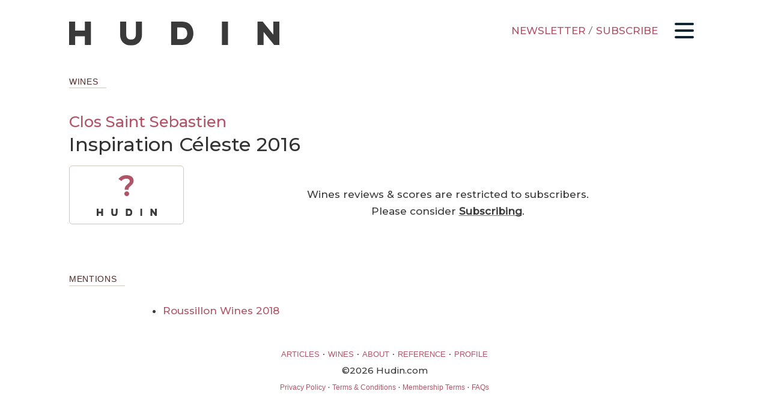

--- FILE ---
content_type: text/css
request_url: https://www.hudin.com/wp-content/themes/wine-site/style.css?v123
body_size: 10167
content:
/*
Theme Name: The Wine Site
Theme URI: https://www.hudin.com
Author: Miquel Hudin
Author URI: https://www.hudin.com
Description: Responsive Wordpress theme for wine, more wine, and nothing but the wine.
Version: 2.1
Tags: responsive, blog, wine
*/

html, body, div, span, applet, object, iframe,
h1, h2, h3, h4, h5, h6, p, blockquote, pre,
a, abbr, acronym, address, big, cite, code,
del, dfn, em, font, ins, kbd, q, s, samp,
small, strike, strong, sub, sup, tt, var,
dl, dt, dd, ol, ul, li,
fieldset, form, label, legend,
table, caption, tbody, tfoot, thead, tr, th, td {
	border: 0;
/*	font-family: inherit;*/
	font-size: 100%;
	font-style: inherit;
	font-weight: inherit;
	margin: 0;
	outline: 0;
	padding: 0;
	vertical-align: baseline;
}
html {
	font-size: 62.5%;
	overflow-y: scroll;
	-webkit-text-size-adjust: 100%;
	-ms-text-size-adjust: 100%;
}
body, input, select, textarea, #page, #masthead, #colophon {
	background: #fff;
}
ol, ul {
	list-style: none;
}
table {
	border-collapse: separate;
	border-spacing: 0;
}
a:focus {
	outline: thin dotted;
}
a:hover,
a:active { /* Improves readability when focused and also mouse hovered in all browsers people.opera.com/patrickl/experiments/keyboard/test */
	outline: 0;
}
a img {
	border: 0;
}

body {
	
	color:#3a3a3a;
	font-size: 1.7em;
	line-height: 1.6em;
	-webkit-font-smoothing: antialiased;
	font-family: 'Libre Baskerville', 'Book Antiqua', Georgia, Times, serif
}

button,
input,
select,
textarea {
	color: #333;
	font-family: 'Montserrat', Arial, sans-serif;
	font-size: 1.7em;
	line-height: 1.6em;
	-webkit-font-smoothing: antialiased;
}

button {
	color:#fff;
}

/* Headings */
h1,h2,h3,h4,h5,h6 {
	font-family: 'Montserrat', Arial, sans-serif;
	clear: both;
}
/* Text elements */
p {
	margin-bottom: 1.5em;
}
ul, ol {
	margin: 0 0 1.5em 3em;
}
ul {
	list-style: disc;
}
ol {
	list-style: decimal;
}
li > ul,
li > ol {
	margin-bottom: 0;
	margin-left: 1.5em;
}
dt {
	font-weight: bold;
}
dd {
	margin: 0 1.5em 1.5em;
}
b, strong {
	font-weight: bold;
}
dfn, cite, em, i {
	font-style: italic;
}
blockquote {
	padding: 0 1.2em;
	font-style: italic;
}

button,
input,
select,
textarea {
	font-size: 100%; /* Corrects font size not being inherited in all browsers */
	margin: 0; /* Addresses margins set differently in IE6/7, F3/4, S5, Chrome */
	outline: none;
	vertical-align: baseline; /* Improves appearance and consistency in all browsers */
	*vertical-align: middle; /* Improves appearance and consistency in all browsers */
}
button,
input {
	line-height: normal; /* Addresses FF3/4 setting line-height using !important in the UA stylesheet */
	*overflow: visible; /* Corrects inner spacing displayed oddly in IE6/7 */
}
button, input[type="submit"], #mc-embedded-subscribe, .wp-block-button__link {
	background-color:#b05468 !important;
	color:#fff;
	border:0;
	padding:0.3em 0.6em;
	border-radius:0.3em;
}
#mc-embedded-subscribe {
    margin-top:1em;
}
button:hover, input[type="submit"]:hover {
	background-color:#3a3a3a;
}
button,
html input[type="button"],
input[type="reset"],
input[type="submit"] {
	cursor: pointer; /* Improves usability and consistency of cursor style between image-type 'input' and others */
	-webkit-appearance: button; /* Corrects inability to style clickable 'input' types in iOS */
}
input[type="checkbox"],
input[type="radio"] {
	box-sizing: border-box; /* Addresses box sizing set to content-box in IE8/9 */
	padding: 0; /* Addresses excess padding in IE8/9 */
}
input[type="search"] {
	-webkit-appearance: textfield; /* Addresses appearance set to searchfield in S5, Chrome */
	-webkit-box-sizing: content-box; /* Addresses box sizing set to border-box in S5, Chrome (include -moz to future-proof) */
	-moz-box-sizing: content-box;
	box-sizing: content-box;
}
input[type="search"]::-webkit-search-decoration { /* Corrects inner padding displayed oddly in S5, Chrome on OSX */
	-webkit-appearance: none;
}
button::-moz-focus-inner,
input::-moz-focus-inner { /* Corrects inner padding and border displayed oddly in FF3/4 www.sitepen.com/blog/2008/05/14/the-devils-in-the-details-fixing-dojos-toolbar-buttons/ */
	border: 0;
	padding: 0;
}
input[type="text"],
input[type="email"],
input[type="password"],
input[type="search"],
textarea {
	color: #666;
	border: 1px solid #ccc;
	border-radius:0.3em;
}
input[type="text"]:focus,
input[type="email"]:focus,
input[type="password"]:focus,
input[type="search"]:focus,
textarea:focus {
	color: #111;
}
input[type="text"],
input[type="email"],
input[type="password"],
input[type="search"] {
	padding: 3px;
}
textarea {
	overflow: auto; /* Removes default vertical scrollbar in IE6/7/8/9 */
	padding-left: 3px;
	vertical-align: top; /* Improves readability and alignment in all browsers */
	width: 98%;
}
/*@font-face { font-family: readly; src: url('readly.ttf'); }*/

a {
	color:#b05468;
	text-decoration:none;
}
a:hover {
	color:#3f3a3a;
}
section h1,article h1,h1 a, #wines h1, #main-title h1 {
	color:#333;
	font-size:1.7em;
	line-height:1.5em;
	margin-bottom:10px;
}
h2,h2 a {
	color:#333;
	font-size:1.2em;
	line-height:1.2em;
	margin-bottom:0;
}
h1 a, h2 a {
	color:#b05468;
}

.deskView {
	display:inline;
}
.mobileView {
	display:none;
}		
#meta-footer {
	display:none;
}
#container, .subContain {
	margin:0 auto;
	position:relative;
	width:100%;
	max-width:1050px;
}

#headHolder {
    position: relative;
    margin:0 auto 2em auto;
	max-width:1050px;
    height:62px;
    padding-top:1.5em;
}
header {
    display:block;
	position:relative;
	max-width:1050px;
	height:62px;
	z-index:10;
    background-color: #fff;
}
#menu-main {
  display: flex;
}

nav li {
  list-style: none;
}

nav a {
  text-decoration: none;
  font-weight: 500;
  font-size: 1.2rem;
}

nav a:hover {
    font-weight: bolder;
}

nav {
    justify-content: space-between;
    align-items: center;
    height: 62px;
}

nav .checkbox {
  position: absolute;
  display: block;
  height: 32px;
  width: 32px;
  top: 12px;
  right: 10px;
  z-index: 5;
  opacity: 0;
  cursor: pointer;
}

nav #ham {
  display: block;
  height: 26px;
  width: 32px;
  position: absolute;
  top: 12px;
  right: 10px;
  z-index: 2;
  display: flex;
  flex-direction: column;
  justify-content: space-between;
}

nav #ham .line {
  display: block;
  height: 4px;
  width: 100%;
  border-radius: 10px;
  background: #0e2431;
}

nav #ham .line1 {
  transform-origin: 0% 0%;
  transition: transform 0.4s ease-in-out;
}

nav #ham .line2 {
  transition: transform 0.2s ease-in-out;
}

nav #ham .line3 {
  transform-origin: 0% 100%;
  transition: transform 0.4s ease-in-out;
}

nav #menu-main {
  padding-top: 60px;
  box-shadow: 0 5px 4px -2px #aaa;
  height: auto;
  width: 100%;
  transform: translate(-150%);
  display: flex;
  flex-direction: column;
  transition: transform 0.5s ease-in-out;
  text-align: right;
    font-family: 'Montserrat', Arial, sans-serif;
    background-color: #fff;
    padding-right:20px;
    margin:0;
    opacity: 95%;
}

nav #menu-main li {
  margin-bottom: 1.2em;
  font-weight: 500;
}
nav #menu-main li a {
    font-size:1.6em;
    line-height:1.6em;
}
    nav #menu-main .sub-menu li, nav #menu-main .sub-menu li a {
        font-size:1em;
        font-weight: normal;
        margin:0;
        line-height:1.2em;
    }

#logo {
  position: absolute;
  top: 10px;
    width:350px;
    height:60px;
}
#newsy {
    position: absolute;
    top:12px;
    right:70px;
    width:250px;
    height:20px;
    text-align: right;
}
    #newsy a {
        font-size:1em;
        color:#b05468;
        text-decoration:none;
        font-family: 'Montserrat', Arial, sans-serif;
    }
    #newsy a:hover {
        color:#3f3a3a;
        font-weight:500;
    }
#newsMob {
    display:none;
}
#functions {
    display:flex;
    position: absolute;
  top: 60px;
    left:20px;
    width:400px;
    height:200px;
    z-index:50;
    transform: translate(-250%);
    transition: transform 0.6s ease-in-out;
}
#functions #items {
    display:block;
}
#functions a, #functions input[type="submit"] {
	display:inline-block;
	padding:0.4em 1em;
	margin-bottom:1em;
	color:#fff;
	background-color:#b05468;
	font-family: 'Montserrat', 'Open Sans', Arial, sans-serif;
    font-size:0.8em;
    line-height:1em;
	border-radius:0.3em;
    margin:0.5em 0.5em 0.5em 0;
}
#functions a:hover, #functions input[type="submit"]:hover {
	background-color:#3a3a3a;
}
#functions input[type="text"] {
    font-size:1em;
    line-height:1.1em;
    padding:0.5em;
}
nav input[type="checkbox"]:checked ~ #menu-main {
  transform: translateX(0);
}

nav input[type="checkbox"]:checked ~ #ham .line1 {
  transform: rotate(45deg);
}

nav input[type="checkbox"]:checked ~ #ham .line2 {
  transform: scaleY(0);
}

nav input[type="checkbox"]:checked ~ #ham .line3 {
  transform: rotate(-45deg);
}
nav input[type="checkbox"]:checked ~ #functions {
  transform: translateX(0);
}

	.heading {
        display:inline;
		text-align:left;
		height:1.4em;
		padding:0 1em 0.2em 0;
		border-bottom:1px solid #d0c7be;
		background-color:#fff;
		font-family:'Open Sans', Arial, sans-serif;
		font-size:0.8em;
		line-height:1.2em;
		margin:0;
		color:#512929;
		text-transform:uppercase;
		letter-spacing:0.05em;
	}
    .ref .desc .heading {
        margin-bottom:0.5em;
    }
    .postcontent .heading {
        clear:both;
        margin-bottom:0.5em;
    }
	.bigStub {
		display:inline-block;
		font-size:0.9em;
	}
	.bigStub img {
		width:45% !important;
		height:auto !important;
		float:right;
		margin:0 0 0.5em 0.5em !important;
	}
	.lilStub {
		display:none;
	}
	.heroLeft {
		width:50%;
		float:left;
		margin:0 0 0 0;
	}
	.heroRight {
		width:45%;
		float:right;
		margin-bottom:0;
	}
	.heroLeft img, .heroRight img {
		width:100%;
		height:auto;
		margin:10px 0 10px 0;
		padding:0;
		display:block;
	}
	.heroLeft h1 a {
		margin:0;
        font-size:1.5em;
        line-height:1.1em;
        display:inline-block;
	}
	.heroLeft p {
		margin:0.5em 1.5em 1em 1.5em;
	}
.lateHolder {
    margin-top:1em;
    margin-bottom:2em;
}
.lates {
    width:23%;
    float:left;
    line-height:1.2em;
    margin:0.5em 2% 0 0;
    text-align:center;
}
.lates a {
    font-family: 'Montserrat', Arial, sans-serif;
    font-size:0.8em;
}
	.heroRight h1 {
		margin:0.5em 0 0 0;
	}
	.heroRight p {
		margin:0.5em 0.1em 1em 1.5em;
	}
    .midLeft {
        width:37%;
    }
    .midMid {
        float:left;
        width:31%;
        margin-left:3%;
    }
    .midRight {
        width:28%;
    }
	#reportMob, .mobRep {
		display:none;
	}
    #how-score {
        font-style:italic;
    }
	.recent {
		width:100%;
        padding-bottom:1em;
		margin:0;
		padding:0;
        float:left;
		text-align:center;
		clear:both;
	}
		.recent .imgDiv {
            float:left;
			width:65px;
			height:65px;
			background:transparent url('img/backupBG.png') no-repeat center;
			margin:0;
			background-size: 100% auto;
		}
        .recent .imgBenchDiv {
            width:35px;
            height:35px;
            margin:10px 0 0 5px;
        }
			.recent .imgDiv a {
				display:block;
				width:100%;
				height:80px;
			}
			.recent h2 {
				display:inline-block;
				text-align:left;
				margin-top:0.7em;
				width:77%;
			}
			.recent h2 a {
				font-size:0.8em;
			}
#statsMid {
    float:left;
    width:60%;
    margin:1.5em 0 3em 1%;
    paddng:2%;
}
#statsMid div {
    float:left;
    width:50%;
    padding-bottom:0.5em;
}
#statsMid div span {
    float:none;
    width:90%;
    margin:0 5%;
    display:inline-block;
    padding:0 0 0.2em 0;
    font-size:1em;
    font-family:Helvetica, Arial, "sans-serif";
    color:#b05468;
    border-bottom:1px solid #b05468;
    text-align:left;
}
    #statsMid div span.stat {
        font-size:1.1em;
        font-weight:bold;
        color:#3a3a3a;
        border-bottom:0;
        text-align:right;
        padding:0.2em 0 0 0;
    }
#statsMid span {
    width:45%;
    margin:0.2em 0.4em 0.2em 0;
    padding:0.5em;
    font-size:0.9em;
    line-height:1.2em;
    float:left;
    text-align:center;
    text-transform: uppercase;
}
#statsMid span span {
    width:100%;
    font-size: 1.2em;
    line-height:1.4em;
    font-weight: bold;
    padding:0;
    margin:0;
    float:none;
}
#subscribe-note {
    display:inline-block;
    background-color:#f8f4e9;
    border-radius:5px;
    padding:1.2em;
    font-family:Helvetica, Arial, "sans-serif";
    font-size:1.1em;
}
    #subscribe-note a {
        font-family:Helvetica, Arial, "sans-serif";
        font-weight:normal;
    }
#subsMid {
    float:right;
    width:30%;
    margin:2.5em 5% 1em 0;
    text-align:center;
}
#subsMid .subsub {
    width:70%;
    margin:0.5em 15%;
}
	.homeAll {
		clear:both;
		padding:0.5em 0;
		font-weight:bold;
		text-align:center;
		font-family: 'Montserrat', 'Open Sans', Arial, sans-serif;
		font-size:1.3em;
	}
		.homeAll a {
			display:inline-block;
			padding:0.2em 1em;
		}
	#reference ul {
		width:100%;
		margin:1em 0 0 0;
	}
		#reference ul li {
			float:left;
			width:21%;
			margin:0 2% 0 2%;
			padding:0;
			list-style:none;
			text-align:center;
		}
			#reference ul li h2 {
				text-align:center;
                margin-bottom:0.5em;
			}
			#reference ul li img {
                width:100px;
                height:100px;
				margin-bottom:1em;
			}
#cats {
    position:absolute;
    top:-5px;
    right:10px;
    width:200px;
    text-align:right;
}
#cats select {
    font-size: 0.8em;
    font-family: 'Open Sans', Arial, sans-serif;
    outline: none;
    vertical-align: baseline;
    padding:0.3em;
    background-color:#f8f4e9;
    border: 1px solid #d0c7be;
}
#cats option {
    font-size: 0.8em;
    padding:2px 0;
}
#signUp {
	width:50%;
	margin:1em 25% 0 25%;
    text-align:center;
}
#signUp li p {
	display:none;
}
#signUp li {
	padding-bottom:1em;
}
#signUp #subscribe-email, #signUp #subscribe-submit {
	display:inline-block;
	width:40%;
	float:left;
	margin:0;
}
#error {
	padding:1em 5em;
}
	#error img {
		float:left;
		margin-right:30px;
	}
.author-box {
	margin:1em 0;
}
.author-left {
	float:left;
	width:30%;
}
	.author-left img {
		width:100%;
		height:auto;
	}
.author-right {
	float:right;
	width:65%;
}
	.author-right h1 {
		line-height:1.1em;
	}
#author-img {
	display:none;
}
.author-meta img {
	margin-right:0.8em;
}
article {
	width:100%;
	margin:0;
}
.postcontent {
    width:75%;
    float:left;
}
#sidebar {
    width:20%;
    float:right;
}
#sidebar h3 {
    text-align:center;
    font-weight: normal;
    text-transform: uppercase;
    font-size:1.1em;
}
    .issuem_active_list_widget {
        margin-bottom:2em;
    }
#sidebar .issuem_widget_issue_name a {
    font-size:0.8em !important;
}
    .yarpp-thumbnail {
        margin-top:0.5em;
        display: block;
        text-align:center;
    }
    .yarpp-thumbnail-default {
        display: inline-block;
    }
    .yarpp-thumbnail-title {
        display: block;
        margin-bottom:1.5em;
    }
#sidebar div.report_highlight {
    margin-bottom:1em;
    font-size:0.85em;
    line-height:1.2em;
}
section, .wined  {
	width:100%;
}
section {
	margin-top:1.5em;
}
.navigation {
	width:100%;
	margin-bottom:0.5em;
}
.nav-pad {
	width:80%;
	margin:0 10%;
}
.wined {
	margin-top:1.5em;
}
#pro-sub {
    text-align: center;
    font-family: 'Open Sans', Arial, sans-serif;
    background-color:#D7C5C6;
    padding:0.5em 0;
    border-radius: 5px;
}
article {
	padding-bottom:1em;
}
	article, section, .subContain, .heroLeft, .heroRight {
		font-size:1em;
		line-height:1.7em;
	}
article .attachment-post-thumbnail {
	width:100%;
	height:auto;
}
#main-title {
    width:100%;
}
article h1, #main-title h1 {
    font-size:1.9em;
	margin-bottom:0.1em;
}
article h1.wineTitle {
	margin:1em 0 0.5em 0;
    line-height: 1.2em;
}
article h1.wineTitle a {
    display: inline;
    text-align: none;
}
p.wineTitle a {
    text-decoration: none;
    color:#b05468;
}
p.wineTitle a:hover, article .wineProd a:hover {
    color:#3a3a3a;
}
article .wineProd a {
    text-decoration: none;
    color:#b05468;
    font-size:0.8em;
}
article h2.subTitle, #main-title h2.subTitle {
	font-size:0.6em;
	margin-bottom:1.5em;
	font-family:'Libre Baskerville', 'Book Antiqua', Georgia, Times, serif;
}
article ul li, article ol li {
	padding-bottom:0.5em;
}
h3#comments {
	display:none;
}
h2 .date, .date {
	font-family: 'Open Sans', sans-serif;
}
.date a {
	font-family: 'Open Sans', sans-serif;
	font-size: 1em;;
}
.reportdate {
	font-family: 'Open Sans', sans-serif;
	font-size: 0.7em;
	margin:0 0 1em 0;
}
.postmeta {
	font-family: 'Open Sans', sans-serif;
	font-size: 0.6em;
	line-height:0.8em;
	margin:0.2em 0 0 0;
    text-transform:uppercase;
}
    .postmeta a {
        text-decoration: none;
    }
article .summary h1 a {
	text-align:left;
	font-size:0.8em;
	line-height:1.4em;
	display:inline-block;
	margin:0;
    text-decoration: none;
    color: #b05468;
}
article .summary h1 a:hover {
    color: #3a3a3a;
}
article .summary h2 {
	text-align:left;	
	font-size:0.7em;
	margin-bottom:1em;
	font-family:'Libre Baskerville', 'Book Antiqua', Georgia, Times, serif
}
article .summary h2 span {
	font-family: 'Open Sans', sans-serif;
	font-size:1em;
}
article h2 {
    font-size:1.3em;
	margin-bottom:0.4em;
}
article h3 {
    font-size:1.1em;
	margin-bottom:0;
    font-weight: bold;
}
.logged-in-as {
    clear:both;
    margin-top:10px;
}
section a, article a, .wined p a, #main-title a {
    color:#3a3a3a;
	text-decoration:underline;
/*	font-family: 'Montserrat', Arial, sans-serif; */
    text-decoration-color: #b05468;
    text-decoration-skip: none;
    text-decoration-skip-ink: none;
    text-decoration-thickness: 1px;
    text-underline-offset: 0.125em;
}
#main-title a {
    text-decoration:none;
}
section a:hover, article a:hover, .wined p a:hover, , #main-title a:hover {
    text-decoration:none;
    color:#b05468;
}
#sidebar a {
    text-decoration: none;    
    color:#b05468;
    font-weight: normal;
	font-family: 'Montserrat', Arial, sans-serif
}
.embed-vimeo iframe {
	width:100% !important;
}
#subArt {
	width:70%;
	margin:0 15% 1em 15%;
}
	#subArt #sa {
		width:100%;
	}
	#subArt #sa #mc_embed_signup .mc-field-group {
		width:100%;
		padding-bottom:0;
		min-height:auto;
	}
	#subArt #sa #mc_embed_signup .mc-field-group input {
		display:inline-block;
		width:67%;
		float:left;
	}
	#subArt #sa #mc_embed_signup #mc-embedded-subscribe {
		display:inline-block;
		width:30%;
		float:right;
	}
	#subArt #sa .mc-field-group #mce-EMAIL {
		padding:4px;
	}
#mc_embed_signup #mc-embedded-subscribe-form div.mce_inline_error {
    display:inline-block; margin:2px 0 1em 0; padding:3px; background-color:rgba(255,255,255,0.85); -webkit-border-radius: 3px; -moz-border-radius: 3px; border-radius: 3px; font-size:14px; font-weight:normal; z-index:1; color:#e85c41;
}
#mc_embed_signup #mc-embedded-subscribe-form input.mce_inline_error 
    border:2px solid #e85c41;
}


/*.postcontent p a,section p a,section li a {
	color:#C00;
}*/
.postcontent p a:hover,section p a:hover,section li a:hover {
	color:#3a3a3a;
}

.lilSub  {
	display:none;
}
.wineTitle a {
	font-size:1.1em;
	font-family: 'Montserrat', 'Open Sans', Arial, sans-serif
}
.wineTitle {
	margin-bottom:0;
}
.score {
	font-weight:bold;
	font-size: 1.2em;
	line-height:1em;
	color:#65192e;
	font-family: 'Montserrat', 'Open Sans', Arial, sans-serif
}
.score .scale {
    width:auto;
    height:0.9em;
    display: inline;
}
.d {
	font-family: 'Open Sans', Arial, sans-serif;
	font-size: 0.8em;
	line-height:1.4em;
	display:inline-block;
}
	.d img {
		padding-right:0.5em;
	}
	.d span {
		font-weight:bold;
		font-size: 2.2em;
		line-height:1.7em;
		color:#65192e;
	}
	.d p {
		margin-bottom:0;
	}
.d .color {
    width:12px;
    height:auto;
}
article #wine-subscribe {
	text-align:center;
	padding:2em 0 4em 0;
	font-family: 'Montserrat', 'Open Sans', Arial, sans-serif
}
#older {
	float:right;
	width:50%;
	text-align:right;
	font-family: 'Montserrat', 'Open Sans', Arial, sans-serif
}
#newer {
	float:left;
	width:50%;
	font-family: 'Montserrat', 'Open Sans', Arial, sans-serif
}
article .alignright,section .alignright {
	float:right;
	margin:10px 0 15px 15px;
	height:auto;
}
article .alignleft,section .alignleft {
	float:left;
	margin:10px 15px 15px 0;
	height:auto;
}
article .summary .attachment-150x150, article .summary .fill {
	width:11%;
	height:auto;
	float:left;
	margin-top:1.7em;
}
article .summary .texty {
	width:85%;
	float:right;
	margin:1em 0;
}
section .alignnone {
	width:100%;
	height:auto;
}
ol.commentlist {
	margin-left:0;
	clear:both;
}
ol.commentlist li {
	margin-left:20pt;
}
div.reply {
	margin-top:-1.5em;
	font-size:80%;
	margin-bottom:1.5em;
}
.fn, .fn .url {
    font-style:normal;
	font-weight:bold;
}
.commentlist .comment-meta {
	font-size:80%;
}
ul.children {
	list-style:none;
}
ul.children li {
	margin-left:10pt;
}
div .comment-author vcard {
	margin-left:0;
	padding-left:0;
}
.comment-reply-link {
	display: inline-block;
    background-color: #dcdcdc;
    color: #949393;
    font-family: sans-serif;
    padding: 0 5pt;
    border-radius:0.3em;
	font-size:80%;
}
.comment-reply-link:hover {
	background-color:#65192e;
	color:#fff;
}
.akismet_comment_form_privacy_notice {
	font-size:75%;
}
#subscribe-email,#subscribe-submit {
	display:inline-block;
}
#subscribe-submit {
	margin-left:1em;
}
#subscribe-email input {
    padding:0.5em 1em;
    margin-top:1em;
}
a#subsub, a.subsub, input.subsub {
	display:inline-block;
	padding:0.5em 1.5em;
	margin-bottom:1em;
	color:#fff;
	background-color:#b05468;
	border-radius:0.3em;
    margin:0.5em;
	font-family: 'Montserrat', 'Open Sans', Arial, sans-serif
}
a#subsub:hover, a.subsub:hover, input.subsub:hover {
	background-color:#3a3a3a;
}
#plans a.subsub {
    width:80%;
    text-align:center;
}
#respond h3 {
	display:none;
}
#sub-lead-line {
    text-align: center;
}
.ref {
	width:90%;
	margin:1em 5%;
}
	.ref .desc {
		font-size:0.9em;
	}
	.ref .offweb {
		text-align:center;
		font-size:1em;
		font-family: 'Montserrat', 'Open Sans', Arial, sans-serif
	}
.descTBA {
    text-align:center;
    font-style: italic;
    padding:1.5em 0;
    font-size:0.9em;
}
.refsearch {
	width:50%;
	margin:1em 5%;
}
	.refsearch h1 {
		margin-top:0.5em;
	}
.reful {
	list-style:none;
}
	.reful li {
		float:left;
		width:33%;
		height:2.5em;
		padding:0;
		font-size:0.9em;
		line-height:1.1em;
		margin-top:0.5em;
		font-family: 'Montserrat', 'Open Sans', Arial, sans-serif
	}
#regCont {
    width:70%;
    float:right;
}
#regList {
    float:left;
    width:25%;
}
.regLister {
	list-style:none;
    margin:0;
}
    .regLister li {
		padding:0.3em 0;
		font-size:1em;
		line-height:1.3em;
        margin:0;
		font-family: 'Montserrat', 'Open Sans', Arial, sans-serif
	}
.refsearch {
    width:100%;
    margin:0.5em 0;
}
.grape li {
    width:25%;
}
    .deskG {
        display:block;
    }
    .mobG {
        display:none;
    }
.grapefront {
	float:left;
	width:50%;
	height:3em;
	text-align:center;
	font-size:2em;
	padding:1.5em 0;
	font-family: 'Montserrat', 'Open Sans', Arial, sans-serif
}
.membersOnly {
	text-align:center;
	padding:2em 0;
}
.crumb {
	margin:1em 0 0 0;
	font-size:1em;
    font-weight:100;
	font-family: 'Montserrat', 'Open Sans', Arial, sans-serif
}
.oops {
	text-align:center;
	font-size:1.2em;
	font-weight:bold;
	padding:1em 0 2em 0;
}
.lastMod {
    font-style:italic;
    font-size:0.7em;
}
.theKids {
    font-family: Arial, "sans-serif";
    font-weight: normal;
    font-size: 0.8em;
}
footer {
	width:100%;
	margin:0 auto;
	padding:1em 0;
}
footer p {
	margin-top:1em;
}
footer .fleft {
	float:left;
	width:50%;
	text-align:center;
}
footer .fleft p a {
	display:inline-block;
	padding:0.5em 1.5em;
	margin-bottom:1em;
	color:#b05468;
	background-color:#d0c7be;
	font-family: 'Montserrat', 'Open Sans', Arial, sans-serif;
	border-radius:0.3em;
}
footer .fleft p a:hover {
	color:#fff;
	background-color:#3a3a3a;
}
footer .fright {
	float:right;
	width:50%;
	text-align:center;
}
footer .heading {
	background-color:transparent;
	border:0;
	color:#fff;
}
footer #hit-links {
	text-align:center;
	font-size:0.95em;
}
footer #hit-links a {
	font-size:0.8em;
	font-family: 'Open Sans', Arial, sans-serif;
}
footer #copyright {
	font-family: 'Montserrat', 'Open Sans', Arial, sans-serif;
	text-align:center;
	font-size: 0.9em;
}
footer #copyright a {
	font-size:0.8em;
	font-family: 'Open Sans', Arial, sans-serif;
}
footer #copyright img {
	width:45px;
    height:45px;
}
.footer-sticky {
	display:none;
	border-top: 1px solid #65192e;
    width: 100%;
    position: fixed;
    z-index: 9997;
    bottom: 0;
    left: 0;
    background: #fff;
	text-align:center;
	margin:0;
	padding:0;
}
	.footer-sticky div {
		padding:0.15em;
		text-align:center;
	}
		.footer-sticky div p {
			margin-bottom: 0.35em;
		}
		.footer-sticky #Xit {
			z-index:1;
			position:absolute;
			top:0.5em;
			right:0.5em;
			display:inline-block;
			width:20px;
			font-family:Arial, Helvetica, sans-serif;
		}
							
.noImg500 {
	width:500px;
	height:350px;
}
.clean {
	clear:both;
	height:0;
	line-height:0;
	font-size:0;
}

/*Woocommerce*/
#primary {
    margin: 0 auto 2em auto;
    max-width: 1050px;
}
.woocommerce #primary-sidebar {
	display: none;
}
div.woocommerce {
	padding-bottom:2em;
    font-family: 'Open Sans', Arial, sans-serif;
}
.woocommerce nav {
	height:auto;
	background:none;
}
.woocommerce-info, .woocommerce-message, .woocommerce-error {
	border-top-color:#65192e !important;
	background-color:transparent;
}
.woocommerce form.checkout_coupon, .woocommerce form.login, .woocommerce form.register {
	border:0;
	padding:0;
	width:18em;
	margin-top:1em;
}
.woocommerce #respond input#submit, .woocommerce a.button, .woocommerce button.button, .woocommerce input.button,
.woocommerce #respond input#submit.alt, .woocommerce a.button.alt, .woocommerce button.button.alt, .woocommerce input.button.alt {
	color:#b05468;
	font-family: 'Montserrat', Arial, sans-serif;
	-webkit-font-smoothing: antialiased;
	background-color:#d0c7be;
}
.woocommerce #respond input#submit:hover, .woocommerce a.button:hover, .woocommerce button.button:hover, .woocommerce input.button:hover,
.woocommerce #respond input#submit.alt:hover, .woocommerce a.button.alt:hover, .woocommerce button.button.alt:hover, .woocommerce input.button.alt:hover {
	color:#fff;
	background-color:#3a3a3a;
}

nav.woocommerce-MyAccount-navigation li a {
	font-family: 'Montserrat', 'Open Sans', Arial, sans-serif;
	font-size:1.1em;
}
nav.woocommerce-MyAccount-navigation li a:hover {
	color:#333;
}
.woocommerce-product-gallery {
	display:none;
}
.woocommerce #content div.product div.summary, .woocommerce div.product div.summary,
.woocommerce-page #content div.product div.summary, .woocommerce-page div.product div.summary {
	float:none;
	width:auto;
}
.product_meta, .woocommerce-tabs .tabs {
	display:none;
}
.woocommerce table.cart td.actions .input-text {
	width:9em;
}
.woocommerce-error::before, .woocommerce-info::before, .woocommerce-message::before {
    content:"\e008";
    top: 0.7em;
    left: 0.4em;
	color:#b05468;
	font-size:2em;
}
.woocommerce form .form-row-first, .woocommerce form .form-row-last {
	width:45%;
}
.wc-memberships-restriction-message {
	
}
.woocommerce ul.products li.product a img {
    height: auto;
    max-width: 50%;
    margin:0 25%;
}
.woocommerce .woocommerce-ordering {
    display: none;
}

.woocommerce div.product form.cart .button, .woocommerce button.button, .woocommerce input[type="submit"], #place_order {
    color:#fff;
}
.woocommerce-result-count {
    display: none;
}
.woocommerce ul.products li.product, .woocommerce-page ul.products li.product {
    width:44%;
    text-align:center;
}
.woocommerce-ordering {
    display:none;
}
ul.products {
    list-style-type:none;
    
}
ul.products li {
     width:33%;
    float:left;
    text-align:center;
}

/*Wines*/
.wined .sorting {
	font-family: 'Open Sans', sans-serif;
	font-size:0.8em;
	line-height:0.8em;
}
	.wined .sorting .on {
		font-weight:bold;
	}
.wined table {
	width:100%;
	margin:1em 0;
	padding:0.3em;
	font-family: 'Montserrat', 'Open Sans', Arial, sans-serif;
}
.wined table th {
	text-align:left;
	font-size:1.1em;
	padding-bottom:0.1em;
    font-weight:normal;
}
.wined table th.year {
	width:7%;
}
.wined table th.wine-title {
	width:60%;
}
.wined table th.color {
	width:12%;
	text-align:center;
}
.wined table th.rank {
	width:10%;
}
.wined table td.color img {
	width:15%;
    height:15%;
}
.wined table td.rank img {
	width:50%;
}
.wined table th.score {
	width:10%;
	color:#333;
}
.wined table th.fave {
	width:3%;
	color:#333;
}
.wined table td {
	font-size:0.9em;
}
.wined table td.name p {
	font-size:0.85em;
    line-height: 1.4em;
}
.wined table tr.mobDescRow {
    display:none;
}
.wined table td.rank {
	position:relative;
}
.wined table td.rank div {
	position:absolute;
	top:0.2em;
	font-size:2em;
	letter-spacing:0.1em;
}
.wined table td.score {
	font-size:1.1em;
}
.wineText {
	font-size:0.9em;
	line-height:1.6em;
}
	.wineText p {
		margin-bottom:0.3em;
	}
#faveWine i.sf-icon-star-empty, #faveWine i.sf-icon-star-full, .faveWine i.sf-icon-star-empty, .faveWine i.sf-icon-star-full {
	font-size:2em;
}
.wined table td.fave i.sf-icon-star-empty, .wined table td.fave i.sf-icon-star-full {
	font-size:1.5em;
}
.simplefavorite-button {
	padding:0.1em;
	background-color: #fff !important;
    color: #b05468;
}
.simplefavorite-button:hover {
	background-color: #b05468 !important;
	color: #fff;
}
.wined table td.color {
	text-align:center;
}
.blend-list {
	display:inline-block;
	font-size:80%;
	line-height:1.5em;
}
#wine-search-sub {
	font-size:0.9em;
}
article .holder {
	margin-top:20px;
}
article .wine-left {
	float:left;
	width:18%;
}
	article .wine-left #h {
		width:100%;
		font-family: 'Montserrat', 'Open Sans', Arial, sans-serif;
		text-align:center;
		border:1px solid #d0c7be;
		border-radius: 0.3em;
		text-align:center;
	}
		article .wine-left #h img {
			display:inline-block;
			width:70%;
			margin:0 15% 0.3em 15%;
		}
        article .wine-left #h #scoreLogo {
            width:100px;
            height:auto;
            margin:0 0 0.3em 0;
        }
		article .wine-left #h #score {
			font-size:2.7em;
			line-height:1.5em;
			display:inline;
			font-family: 'Montserrat', 'Open Sans', Arial, sans-serif;
			color:#b05468;
			text-align:center;
			font-weight:bold;
		}
		article .wine-left #h #overall {
			text-align:center;	
		}
            article .wine-left #h #overall #scale {
                display:inline;
                width:30%;
                margin:5px 35%;
            }
		article .wine-left #h #overall span {
			display:inline-block;
			font-size:32px;
			height:20px;
			line-height:0;
			padding:0;
			margin:0 0.1em;
			color:#666;
		}
article .wine-right {
	float:right;
	width:80%;
}
article .wine-right .deets {
	font-family: 'Open Sans', Arial, sans-serif;
	font-size:0.9em;
	line-height:1.4em;
}
article .wine-right .deets .color {
	display:inline-block;
    margin-right:0.2em;
    width:12px;
    height:auto;
}
article .wine-right .deets-meta {
	font-family: 'Open Sans', Arial, sans-serif;
	font-size:0.8em;
	line-height:1.2em;
}
.scib {
    display:inline-block;
    width:8%;
    height:auto;
	margin:0;
}
.sqib {
	font-family: 'Montserrat', 'Open Sans', Arial, sans-serif;
	font-size:2.8em;
	letter-spacing:0.1em;
	line-height:1em;
	margin:0;
}
#ifq td {
	width:48%;
	padding:1%;
}
.mentions {
	width:80%;
	margin:1.5em 10%;
}
.mentions ul li a {
	font-family: 'Montserrat', 'Open Sans', Arial, sans-serif;
}
#lead-image {
	width:100%;
	width:1050px;
    text-align: center;
}
	#lead-image img {
		min-width:1050px;
		height:auto;
	}
.leadCaption {
	font-size:0.8em;
	line-height:0.9em;
	height:0.9em;
	font-style:italic;
	text-align:right;
	margin-bottom:0.7em;
}
#reports {
	width:100%;
	margin:1em 0;
	font-family: 'Montserrat', 'Open Sans', Arial, sans-serif;
	padding:0.3em;
}
	#reports th.topleft {
		width:60%;
		text-align:left;
		font-size:1.2em;
	}
	#reports th.topmiddle {
		width:15%;
		text-align:center;
		font-size:1.2em;
	}
	#reports th.topright {
		width:25%;
		text-align:center;
		font-size:1.2em;
	}
	#reports td.date {
		text-align:center;
		font-family: 'Open Sans', Arial, sans-serif;
	}
	#reports td a {
		text-decoration: none;
        color:#b05468;
	}
    #reports td a:hover {
        color:#3a3a3a;
	}
/*#eu-cookie-law {
    width: 92%;
	padding:0 4%;
    background-color:#fff;
    position: fixed;
    bottom: 0;
    z-index: 2000;
}*/
.footer-sticky {
	border-top: 1px solid #65192e;
    width: 100%;
    position: fixed;
    z-index: 9997;
    bottom: 0;
    left: 0;
    background: #fff;
	text-align:center;
	margin:0;
	padding:0;
}
	.footer-sticky div {
		padding:0.15em;
		text-align:center;
	}
		.footer-sticky div p {
			margin-bottom: 0.35em;
		}
		.footer-sticky #Xit {
			z-index:1;
			position:absolute;
			top:0.5em;
			right:0.5em;
			display:inline-block;
			width:20px;
			font-family:Arial, Helvetica, sans-serif;
		}
.getDiv {
	width:86%;
	margin:0 7%;
}
#youget {
	margin-top:0.5em;
}
	#youget li {
		margin-bottom:0.2em;
	}
#plans {
    margin:1em 0 2em 0;
}
#plans ul {
    margin:0;
}
#plans ul li {
    float:left;
    width:31%;
    padding:0 1%;
    list-style-type:none;
}
#plans ul li ul {
    margin-left:2em;
}
#plans ul li ul li {
    float:none;
    width:100%;
    padding:0;
    list-style-type:disc;
    padding:0.2em 0;
}
#digests {
	list-style:none;
	margin:0;
	padding:0;
}
	#digests li {
		width:32%;
		float:left;
		margin:0 1% 1em 0;
	}
.digestsframe {
    width:320px;
    height:310px;
    border:none;
    background:white;
}

#winesearchform .select2-container .select2-selection--single .select2-selection__rendered {
	padding-top: 0;
	padding-bottom: 0;
}

#winesearchform .field .input input:focus {
	border-color: #b05468;
}

#winesearchform .select2-container--default .select2-selection--single:focus {
	border-color: #b05468;
}


@media only screen and ( max-width: 66em ) /* 1000 */
{
	section h1, article h1, h1 a, #wines h1, #main-title h1 {
		font-size:1.6em;
		line-height:1.6em;	
	}
    #headHolder, .lateHolder {
        max-width:96%;
        margin:0 2% 1.5em 2%;
    }
	#nav
	{
		width: 100%;
		position: static;
		margin: 0;
	}
    .heroLeft {
        width:46%;
        margin-left:2%;
    }
    .heroRight {
        width:46%;
        margin-right:2%;
    }
    .midLeft {
        width:30%;
    }
    .midMid {
        float:left;
        width:32%;
        margin-left:3%;
    }
    .midRight {
        width:27%;
    }
	.bigStub {
		display:none;
	}
	.lilStub {
		display:inline-block;
	}
	.heading {
		height:1.4em;
		padding:0.2em 1em 0.2em 0.2em;
		font-size:1em;
		line-height:1.1em;
	}
	#spotlight #sub-right img {
		width:50px;
	}
	article, section, article, .wined, #statsWrap, #reference {
		width:96%;
		margin: 0 2%;
    }
	article .postcontent .alignright {
		width:50%;
		height:auto;
	}
    article .postcontent {
        width:100%;
        float:none;
    }
    #sidebar {
        width:100%;
        float:none;
    }
    .recent h2 {
        width:72%;
    }
    #lead-image {
        width: 94vw;
        margin: 0 2%;
    }
        #lead-image img {
            max-width: none;
            min-width: 0;
            width:100%;
        }
	.leadCaption {
		padding-right:0.3em;
		margin:-1.8em 0 1.2em 0;
	}
    .ndg {
        margin-left:2%;
    }
    .infos, .sorting {
        padding-top:1em;
    }
    #main-title {
        width:92%;
        margin:0 2%;
    }

@media only screen and ( max-width: 40em ) /* 640 */
{
	.deskView {
		display:none;
	}
	.mobileView {
		display:inline;
	}
	html
	{
		line-height:1.2em;
	}
	section h1, article h1, h1 a, #wines h1, #main-title h1 {
		font-size:1.4em;
		line-height:1.4em;
	}
    #headHolder {
        padding:0;
        margin:0;
    }
    header {
        position:fixed;
        margin-top:0;
        margin-bottom:0;
        width:100%;
        height:52px;
    }
    nav #main-menu {
        height: 100vh;
    }
    nav #menu-main li a {
        font-size:1.5em;
        line-height:1.5em;
    }
    #logo {
        top:14px;
        left:8px;
        width:220px;
        height:auto;
    }
    #functions {
        width:200px;
    }
    #functions #items {
         widht:100%;   
    }
    #functions a {
        width:100px;
        text-align:center;
    }
    #functions input[type="submit"] {
        width:127px;
    }
    #functions input[type="text"] {
         width:60%;   
    }
    #newsy {
        display: none;
    }
    #newsMob {
        display:block;
        margin-bottom:1em
    }
    .recent h2 {
        width:70%;
    }
	.heading {
		height:1.4em;
		font-size:0.9em;
		line-height:1.4em;
	}
	aside,article,section, #main-title {
		width:94%;
		margin:0.5em 3% 0 3%;
	}
    #main-title {
        margin-top:0;
    }
	.postmeta {
		margin:0;
	}
	.mobRep {
		display:block;
		margin-bottom:2em;
	}
    .heroLeft {
		width:96%;
		float:none;
		margin:0 2% 30px 2%;
	}
	.heroRight {
		width:96%;
		float:none;
		margin:0 2% 1.2em 2%;
	}
	.heroLeft h1,.heroRight h1 {
		margin:0.5em 0em 1.2em 0em;
	}
    .heroLeft h1 a {
        line-height: 1.3em;
    }
	.heroLeft img, .heroRight img {
		padding-top:0;
	}
    .recent .imgBenchDiv {
        width:35px;
        height:35px;
        margin:10px 0 0 10px;
    }
    .lateHolder {
        margin:0 0 2em 0.5em;
    }
    .lates {
        width:100%;
        float:none;
        line-height:1.8em;
        margin-left:0.5em;
        text-align:left;
    }
    .lates a {
        font-size:0.9em;
    }
	.lilStub, .texty .bigSub  {
		display:none;
	}
    #reference {
        width:96%;
        margin:0 2% 0 2%;
    }
    #reference ul li {
        width:46%;
    }
	#reference ul li h2 {
		font-size:1em;
	}
	#reference ul li img {
		width:60%;
		height:auto;
	}
	#wineetc h1 {
		margin-bottom:0;
	}
	#wineetc .lilStub {
		display:inline-block;
	}
    #cats {
        top:-1px;
        right:10px;
        width:160px;
        text-align:right;
    }
    #cats select {
        font-size: 0.7em;
        font-family: 'Open Sans', Arial, sans-serif;
        outline: none;
        vertical-align: baseline;
        padding:0.2em;
        background-color:#f8f4e9;
        border: 1px solid #d0c7be;
    }
	#signUp {
		width:90%;
		margin:1em 5% 0 5%;
	}
	#signUp #subscribe-email input {
		width:8em;
	}
	#signUp #subscribe-email, #signUp #subscribe-submit {
		display:inline-block;
		width:45%;
		float:left;
		margin:0;
	}
    #signUp ul {
        margin-left:1.5em;
    }
	#sub-right {
		display:none;
	}
	#reportMob {
		display:block;
	}
	#reportTitle {
		display:none;
	}
	#error {
		padding:1em 2em;
	}
		#error img {
			float:none;
			margin:0;
		}
	.author-left {
		display:none;
	}
	.author-right {
		float:none;
		width:100%;
	}
	#author-img {
		display:block;
		float:right;
		margin:0.5em 0.3em 0 0.7em;
		width:40%;
		height:auto;
	}
	h1 a {
		display:block;
	}
    #lead-image {
        width:94vw;
        margin:0 2%;
    }
        #lead-image img {
            max-width: none;
            min-width: 0;
            width:100%;
        }
	.leadCaption {
		font-size:0.6em;
		line-height:0.5em;
		height:0.5em;
		padding-right:0.3em;
		margin:0.2em 0 0.3em 0;
	}
	article .summary .attachment-150x150, article .summary .fill {
		width:18%;
		margin:1.3em 0 0 0;
	}
	article .summary .texty {
		width: 78%;
		float: right;
		margin: 1em 0 0.8em 0;
	}
	article .summary .texty h2 {
		font-size:0.6em;
		margin-bottom:0.5em;
	}
	article .wineProd {
		font-size:0.9em;
	}
	article .wineDeets {
		font-size:1.1em;
	}
    article h2.subTitle, #main-title h2.subTitle {
        text-align:left;
        font-size:0.6em;
        margin:0.5em 0 1.5em 0;
    }
	#subArt {
		width:100%;
		margin:0 0 1em 0;
	}
		#subArt #sa #mc_embed_signup .mc-field-group input {
			width:60%;
			float:left;
		}
		#subArt #sa #mc_embed_signup #mc-embedded-subscribe {
			margin:0;
			width:35%;
			float:right;
		}
	.texty .lilSub {
		display:inline-block;
		font-size:0.8em;
		line-height:1.5em;
	}
	.texty .postcontent {
		margin:0 5% 0 0;
	}
    #statsWrap {
        width:96%;
        margin:1em 2%;
    }
#statsMid {
    width:100%;
    margin:0.7em 0 0.5em 0;
}
    #statsMid div {
        padding-bottom:0.3em;
    }
    #statsMid div span {
        font-size:0.85em;
        width:96%;
        margin:0 2% 0 2%;
    }
#subsMid {
    width:100%;
    margin:0 0 1em 0;
}
#subsMid .subsub {
    width:60%;
    margin:0.5em 12%;
}
    a.subsub {
        width:55%;
    }
	.alignright {
		width:45%;
		height:auto;
	}
	.alignnone {
		width:98%;
		height:auto;
		margin:0 auto;
	}
	.navigation {
		width:94%;
		margin: 0 3% 0 3%;
	}
    footer div#copyright {
        display:block;
    }
	div.woocommerce {
		margin-top:1em;
		padding-bottom:0;
	}
	.woocommerce nav {
		position:relative;
		top:auto;
		left:auto;
		z-index:0;
	}
	section.woocommerce-customer-details {
		margin:0;
	}
	.woocommerce .woocommerce-customer-details address {
		width:96%;
	}
	#buffer {
		display:block;
		height:45px;
	}
	article .tastage {
		margin-top:-1.5em;
	}
	article .seenin {
		float:none;
		width:100%;
	}	
	p {
		font-size:0.95em;
		line-height:1.6em;
		margin-bottom:1em;
	}
    .ndg {
        margin-left:8px;
    }
    .infos, .infos p {
        font-size: 0.9em;
        line-height:1.7em;
    }
	.wined {
		width:90%;
		margin:1em 5% 0 5%;
	}
	.wined table {
		font-size:80%;
		line-height: 1.5em;
		padding:0;
	}
	.wined table td  {
		padding:0.2em;
	}
    .wined table td span.mainDesc {
        display:none;
    }
    .wined table tr.mobDescRow {
        display:table-row;
    }
    .wined table td.name p {
        font-size:0.9em;
    }
	.wined table th {
		font-size: 0.8em;
		padding-bottom: 0.1em;
	}
	.wined table th.wine-title {
		width: 58%;
	}
	.wined table th.rank {
		width: 15%;
	}
    .wined table td.color img {
        width:30%;
        height:auto;
    }
    .wined table td.rank img {
        width: 70%;
        height:auto;
    }
    #how-score {
        font-size:0.8em;
    }
    .sqib {
        font-size:2.5em !important;
        line-height:1em !important;
        margin:0;
    }
	article .wine-left {
		float:none;
		width:100%;
		margin:0.5em 0 0.5em 0;
	}
		article .wine-left #h {
			width:100%;
			float:none;
		}
		article .wine-left #h #score {
			font-size:4em;
			line-height:1.2em;
		}
		article .wine-left #h #overall #scale {
			width:20%;
			margin:5px 40% 5px 40%;
		}
        article .wine-left #h #scoreLogo {
			width:150px;
            height:auto;
		}
	article .wine-right {
		float:none;
		width:100%;
	}
    .ref {
        width:90%;
        margin:1em 5%;
    }
        .ref .desc {
            font-size:0.95em;
        }
        .ref .offweb {
            text-align:center;
            font-size:1em;
            font-family: 'Montserrat', 'Open Sans', Arial, sans-serif;
        }
    #regCont {
        width:96%;
        margin:0 2%;
        float:none;
    }
    #regList {
        width:96%;
        margin:2em 2% 0 2%;
        float:none;
    }
    .refsearch {
        width:96%;
        margin:1em 2%;
    }
    .reful {
        margin:0;
    }
        .wined .reful li, .wined .reful li a {
            text-align:center;
            font-size:0.9em;
            line-height:1.2em;
            height:auto;
            margin:0.4em 0;
        }
    .grape li {
        width:33%;
    }
    .deskG {
        display:none;
    }
    .mobG {
        display:block;
    }
    .scib {
        width:18%;
        margin:0.5em 41% 0 41%;
    }
    .grapefront {
        float:none;
        font-size:1.6em;
        width:100%;
        padding:1em 0;
        height:auto;
    }
    .logged-in-as {
        line-height:1.8em;
    }
    .crumb {
        
    }
	.mentions {
		width:90%;
		margin:5%;
	}
	.mentions ul {
		margin-left:1em;
	}
	.getDiv {
		width:100%;
		margin:0;
	}
	#youget {
		margin-left:1.2em;
	}
    #plans a.subsub {
        width:80%;
        text-align:center;
    }
    #plans {
        margin:1em 0 2em 0;
    }
    #plans ul {
        margin:0;
    }
    #plans ul li {
        float:none;
        width:100%;
        padding:0;
    }
    #plans ul li ul {
        margin-left:2em;
    }
    #plans ul li ul li {
        float:none;
        width:100%;
        padding:0;
        list-style-type:disc;
        padding:0.2em 0;
    }
    #sub-lead-line {
        margin-top:1em;
        font-size: 1.1em;
    }
	#digests li {
        clear:both;
        float:none;
		margin:0 1% 1.5em 1%;
        width:98%;
        min-height:200px;
	}
    .digestsframe {
        width:350px;
        height:300px;
    }
	footer {
		padding-bottom:2.5em;
	}
	footer .fleft {
		float:none;
		width:100%;
		text-align:center;
		padding:0.5em 0;
	}
	footer .fleft p a {
		display:inline-block;
		padding:0.5em;
		margin-bottom:0;
		color:#b05468;
		background-color:#d0c7be;
		font-family: 'Montserrat', 'Open Sans', Arial, sans-serif;
		border-radius:0.3em;
	}
	footer .fleft p a:hover {
		color:#fff;
		background-color:#3a3a3a;
	}
	footer .fright {
		float:none;
		width:100%;
		text-align:center;
	}
    footer #copyright img {
        width:35px;
        height: auto;
    }
}
}